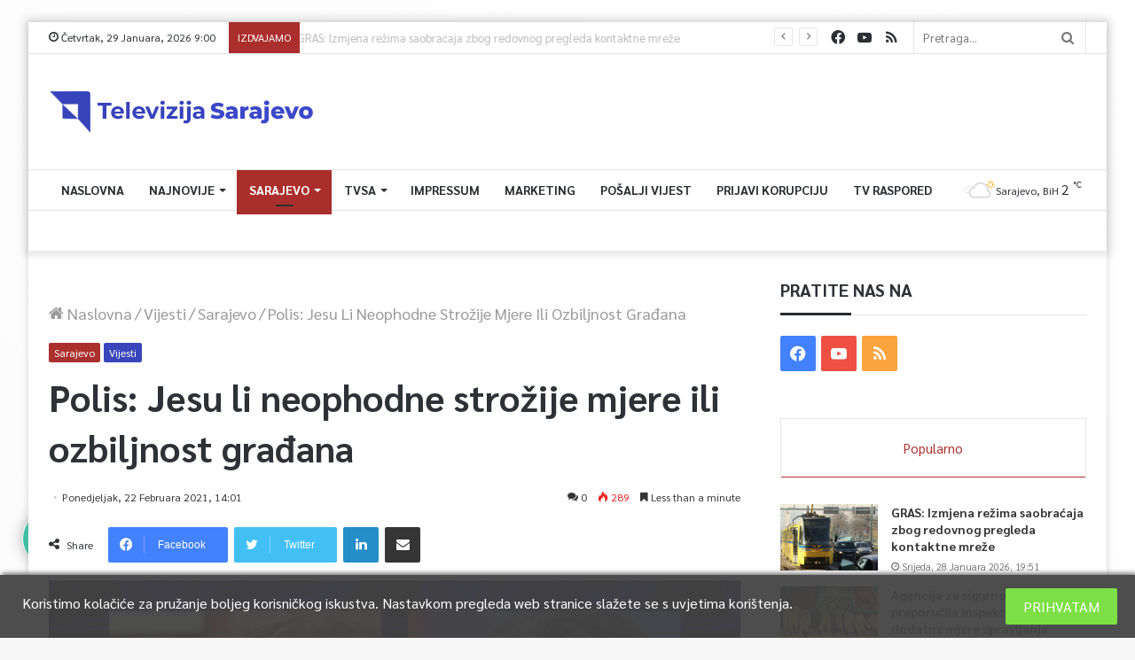

--- FILE ---
content_type: text/css
request_url: https://tvsa.ba/wp-content/plugins/elementor/assets/css/frontend-legacy.min.css?ver=3.0.5
body_size: 266
content:
/*! elementor - v3.0.5 - 31-08-2020 */
.elementor-bc-flex-widget .elementor-section-content-top>.elementor-container>.elementor-row>.elementor-column>.elementor-column-wrap{-webkit-box-align:start;-ms-flex-align:start;align-items:flex-start}.elementor-bc-flex-widget .elementor-section-content-middle>.elementor-container>.elementor-row>.elementor-column>.elementor-column-wrap{-webkit-box-align:center;-ms-flex-align:center;align-items:center}.elementor-bc-flex-widget .elementor-section-content-bottom>.elementor-container>.elementor-row>.elementor-column>.elementor-column-wrap{-webkit-box-align:end;-ms-flex-align:end;align-items:flex-end}.elementor-column-gap-narrow>.elementor-row>.elementor-column>.elementor-element-populated{padding:5px}.elementor-column-gap-default>.elementor-row>.elementor-column>.elementor-element-populated{padding:10px}.elementor-column-gap-extended>.elementor-row>.elementor-column>.elementor-element-populated{padding:15px}.elementor-column-gap-wide>.elementor-row>.elementor-column>.elementor-element-populated{padding:20px}.elementor-column-gap-wider>.elementor-row>.elementor-column>.elementor-element-populated{padding:30px}@media (min-width:768px) and (max-width:1024px){.elementor-reverse-tablet>.elementor-container>.elementor-row>:first-child{-webkit-box-ordinal-group:11;-ms-flex-order:10;order:10}.elementor-reverse-tablet>.elementor-container>.elementor-row>:nth-child(2){-webkit-box-ordinal-group:10;-ms-flex-order:9;order:9}.elementor-reverse-tablet>.elementor-container>.elementor-row>:nth-child(3){-webkit-box-ordinal-group:9;-ms-flex-order:8;order:8}.elementor-reverse-tablet>.elementor-container>.elementor-row>:nth-child(4){-webkit-box-ordinal-group:8;-ms-flex-order:7;order:7}.elementor-reverse-tablet>.elementor-container>.elementor-row>:nth-child(5){-webkit-box-ordinal-group:7;-ms-flex-order:6;order:6}.elementor-reverse-tablet>.elementor-container>.elementor-row>:nth-child(6){-webkit-box-ordinal-group:6;-ms-flex-order:5;order:5}.elementor-reverse-tablet>.elementor-container>.elementor-row>:nth-child(7){-webkit-box-ordinal-group:5;-ms-flex-order:4;order:4}.elementor-reverse-tablet>.elementor-container>.elementor-row>:nth-child(8){-webkit-box-ordinal-group:4;-ms-flex-order:3;order:3}.elementor-reverse-tablet>.elementor-container>.elementor-row>:nth-child(9){-webkit-box-ordinal-group:3;-ms-flex-order:2;order:2}.elementor-reverse-tablet>.elementor-container>.elementor-row>:nth-child(10){-webkit-box-ordinal-group:2;-ms-flex-order:1;order:1}}@media (max-width:767px){.elementor-reverse-mobile>.elementor-container>.elementor-row>:first-child{-webkit-box-ordinal-group:11;-ms-flex-order:10;order:10}.elementor-reverse-mobile>.elementor-container>.elementor-row>:nth-child(2){-webkit-box-ordinal-group:10;-ms-flex-order:9;order:9}.elementor-reverse-mobile>.elementor-container>.elementor-row>:nth-child(3){-webkit-box-ordinal-group:9;-ms-flex-order:8;order:8}.elementor-reverse-mobile>.elementor-container>.elementor-row>:nth-child(4){-webkit-box-ordinal-group:8;-ms-flex-order:7;order:7}.elementor-reverse-mobile>.elementor-container>.elementor-row>:nth-child(5){-webkit-box-ordinal-group:7;-ms-flex-order:6;order:6}.elementor-reverse-mobile>.elementor-container>.elementor-row>:nth-child(6){-webkit-box-ordinal-group:6;-ms-flex-order:5;order:5}.elementor-reverse-mobile>.elementor-container>.elementor-row>:nth-child(7){-webkit-box-ordinal-group:5;-ms-flex-order:4;order:4}.elementor-reverse-mobile>.elementor-container>.elementor-row>:nth-child(8){-webkit-box-ordinal-group:4;-ms-flex-order:3;order:3}.elementor-reverse-mobile>.elementor-container>.elementor-row>:nth-child(9){-webkit-box-ordinal-group:3;-ms-flex-order:2;order:2}.elementor-reverse-mobile>.elementor-container>.elementor-row>:nth-child(10){-webkit-box-ordinal-group:2;-ms-flex-order:1;order:1}.elementor-column{width:100%}}